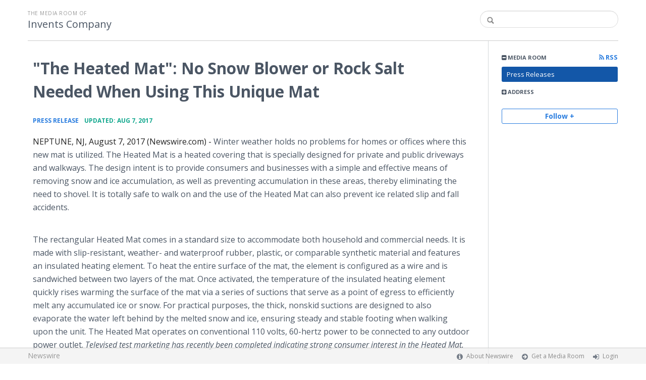

--- FILE ---
content_type: text/html; charset=utf-8
request_url: https://invents.newswire.com/news/the-heated-mat-no-snow-blower-or-rock-salt-needed-when-using-this-19835335
body_size: 8026
content:
<!doctype html>
<html lang="en" class="newswire
    newsroom__invents                    ">
    <head>
                <title>
                                        &quot;The Heated Mat&quot;: No Snow Blower or Rock Salt Needed When Using This Unique Mat |
                                        Company Media Room of
                Invents Company                    </title>

        
        <meta charset="utf-8" />
        <meta name="viewport" content="width=device-width, initial-scale=1" />

        <base href="https://invents.newswire.com/" />

        <link rel="stylesheet" href="https://cdn.nwe.io/assets/loader/9e753182a3f90d061e889a1c6e0db7612529a74acf1363fc4f467b56b91f944e.css">

        <!--[if lt IE 9]>
        <script src="https://cdn.nwe.io/assets/loader/8b573b860cec1ce2b310a7f2ab1c405ce8f0ba7faea920a11c29a77ca0b419cd.js" class="js-loader"></script>
        <![endif]-->

        
        <!--[if lt IE 10]>
        <script src="https://cdn.nwe.io/assets/loader/5c2025bab151b435565fffe8613c2fb20f2b65464d62254e10172fc3d483db82.js" class="js-loader"></script>
        <![endif]-->
        <script>

window._defer_callback_jQuery = [];
window._defer_callback = [];

window.$ = function(callback) {
	if (typeof callback === 'function')
		_defer_callback_jQuery.push(callback);
};

window.defer = function(callback) {
	if (typeof callback === 'function')
		_defer_callback.push(callback);
};

// replacement for $(window).on('load', ...);
// that handles the case where window is already loaded
window.deferUntilComplete = function(callback) {
	if (document.readyState !== 'complete')
		return window.addEventListener('load', callback);
	return callback();
};

</script>
        <!-- Google Tag Manager -->
<!-- Start GTM Dependency -->
<script>
// Initialize backend session from FullStory session url
window['_fs_ready'] = () => {
    const sessionUrl = FS.getCurrentSessionURL();
    const savedSession = "";

    if (sessionUrl && sessionUrl !== savedSession) {
        const formData = new FormData();
        formData.append('url', sessionUrl);
        fetch("https:\/\/www.newswire.com\/api\/session\/fullstory", {
            method: 'POST',
            body: formData,
            headers: {Accept: 'application/json'}
        })
        .catch(() => {
            console.warn('Fullstory session error.');
        })
    }
};

</script>
<!-- End GTM Dependency -->
<!-- Google Tag Manager Datalayer-->
<script type="application/javascript">
window.dataLayer = window.dataLayer || [];

dataLayer.push({
    'isUserOnline': false,
    'isAdminOnline': false,
    'isUserPanel': false,
    'brandName': "Newswire",
    'isFullStoryEnabled': false,
    'isCollab': false,
    'isMediaRoom': true,
    'isSalesGeneration': false,
    'isNewswirePlatform': true,
    })
</script>
<!-- Google Tag Manager Datalayer-->

<script>(function(w,d,s,l,i){w[l]=w[l]||[];w[l].push({'gtm.start':
new Date().getTime(),event:'gtm.js'});var f=d.getElementsByTagName(s)[0],
j=d.createElement(s),dl=l!='dataLayer'?'&l='+l:'';j.async=true;j.src=
'https://www.googletagmanager.com/gtm.js?id='+i+dl;f.parentNode.insertBefore(j,f);
})(window,document,'script','dataLayer', "GTM-TKKB8JX");</script>
<!-- End Google Tag Manager -->
                            
                    <link href="https://cdn.nwe.io/assets/im/favicon.ico?1f42aacef" type="image/x-icon" rel="shortcut icon" />
            <link href="https://cdn.nwe.io/assets/im/favicon.ico?1f42aacef" type="image/x-icon" rel="icon" />
        
        <!-- meta tags for content -->
                <link rel="canonical" href="https://www.newswire.com/news/the-heated-mat-no-snow-blower-or-rock-salt-needed-when-using-this-19835335" />
        <meta name="twitter:card" content="summary_large_image" />
    <meta name="twitter:title" content="&quot;The Heated Mat&quot;: No Snow Blower or Rock Salt Needed When Using This Unique Mat" />
    <meta name="twitter:description" content="Winter weather holds no problems for homes or offices where this new mat is utilized. The Heated Mat is a heated covering that is specially desi ..." />

    <meta property="og:url" content="https://invents.newswire.com/news/the-heated-mat-no-snow-blower-or-rock-salt-needed-when-using-this-19835335" />
    <meta property="og:title" content="&quot;The Heated Mat&quot;: No Snow Blower or Rock Salt Needed When Using This Unique Mat" />
    <meta property="og:description" content="" />
    <meta property="fb:app_id" content="586234651427775" />

    
    
    
    <meta name="description" content="" />
    <meta name="keywords" content="Invents Company, The Heated Mat, Weather, Winter" />


        <script>
            ASSETS_BASE = "https:\/\/cdn.nwe.io\/assets\/";
            ASSETS_VERSION = "1f42aacef";
            IS_DEVELOPMENT = false;
            IS_PRODUCTION = true;
            NR_COMPANY_ID = 183341;
            NR_USER_ID = "1074041754";
            RELATIVE_URI = "view\/content\/the-heated-mat-no-snow-blower-or-rock-salt-needed-when-using-this-19835335";

                    </script>
    </head>
<body class="            ">

        <!--[if lt IE 7]><p class="chromeframe">You are using an <strong>outdated</strong> browser.
        Please <a href="http://browsehappy.com/">upgrade your browser</a> or
        <a href="http://www.google.com/chromeframe/?redirect=true">activate Google
        Chrome Frame</a> to improve your experience.</p><![endif]-->

        
                
        
        <div class="bs3-container-back"></div>
            <div class="bs3-container " id="root-bs3-container">



                        
<header class="org-header
    slim">
    <div class="row-fluid">

        <div class="span9 org-header-company">
                        <div class="org-header-text">
                                <span>
                                        <span class="prefix">
                        the media room of
                    </span>
                                        <br />
                    <h1>
                                                <a href="https://invents.newswire.com/">
                                                            Invents Company                                                    </a>
                                            </h1>
                </span>
                            </div>
        </div>

                <div class="span3 org-header-search">
            <form action="browse/search" method="get">
                <input type="text" name="terms" placeholder=""
                    value="" />
                <button type="submit"><i class="fa fa-search"></i></button>
            </form>
        </div>
        
    </div>
</header>

<div id="content-container" class="
    switched-cols    ">

    <div class="main-cols clearfix">

                <aside class="aside aside-sidebar accordian-section">
            
<div class="aside-accordians-toggle">
    <i class="fa fa-bars"></i>
</div>

<div class="aside-accordians">

            
<section class="al-block accordian aside-newsroom">
    <h3 class="accordian-toggle">
        <i class="accordian-icon"></i>
        Media Room

                <a href="browse/rss" class="pull-right">
            <i class="fa fa-rss"></i> RSS
        </a>
            </h3>
    <ul class="accordian-content links-list ">
                    <li class="active">
                <a data-on="^browse/pr" href="browse/pr">
                <i class="fa fa-hand-right"></i>
                                Press Releases
                                </a></li>
        
                                                                
        
    </ul>
</section>
    
    
    <!-- about company within newsroom sidebar -->

    <!-- address used on newsroom sidebar -->

        
<section class="al-block al-adr accordian">
    <h3 class="accordian-toggle">
        <i class="accordian-icon"></i>
        Address
    </h3>
    <address class="accordian-content adr">
        <div class="adr-org"><strong>Invents Company</strong></div>
<div class="street-address">
    450 7th Avenue Ste 1107    </div>
<div class="postal-region">
    <!-- the city combined with short state fits on 1 line -->
                        New York,
                NY                                    10123    <!-- city and long state on separate lines -->
    </div>
<div class="postal-country">
            United States    </div>
        <span class="adr-tel">
            212-620-2629        </span>
    </address>
</section>
                

        
</div>


<a id="subscribe-link" class="btn btn-outline subscription-link no-custom">Follow +</a>
<script>
    
$(function() {

    var follow_modal_id = "follow-modal";
    var follow_modal = $(document.getElementById(follow_modal_id));

    $("#subscribe-link").on("click", function() {
        follow_modal.modal("show");
    });

});

</script>

<div class="aside-social-list">
    </div>
<script>

(function() {

    $(function() {

        var toggle = $(".aside-accordians-toggle");
        toggle.on("click", function() {
            toggle.parent().toggleClass("show-accordians");
        });

    });

    defer(function() {

        window.__on_nav_callback.push(function() {

            var aside_newsroom = $(".aside-newsroom");
            // var aside_about = $(".aside-about-company");
            // var aside_press = $(".aside-press-contact");

            if (aside_newsroom.find("li.active").length) {
                aside_newsroom.addClass("open");
                return;
            }

            // if (aside_about.length) {
            //  aside_about.addClass("open");
            //  return;
            // }

            // if (aside_press.length) {
            //  aside_press.addClass("open");
            //  return;
            // }

            aside_newsroom.addClass("open");
            return;

        });

    });

})();

</script>
        </aside>
        
        <div class="main-content-container">

            <div id="feedback" class="feedback-header">
</div><div class="main-content">

                    
    <section class="content-view">

        <div id="cv-container" class="content-type-pr">
            
<article class="article">

    <header class="article-header">
        <h2>&quot;The Heated Mat&quot;: No Snow Blower or Rock Salt Needed When Using This Unique Mat</h2>
    </header>

    <section class="article-content">
                        <div class="article-info">
        <a href="browse/pr">
        <span class="ai-category">Press Release</span>
    </a>
    <span class="dash">•</span>
        <span class="ai-date">
                                    <span class="status-true">
                                    updated: Aug 7, 2017                            </span>
            </span>
</div>                <div class="marbot-15 html-content">
            <p>    <strong class="date-line">
        NEPTUNE, NJ, August 7, 2017 (Newswire.com)
        -
    </strong> Winter weather holds no problems for homes or offices where this new mat is utilized. The Heated Mat is a heated covering that is specially designed for private and public driveways and walkways. The design intent is to provide consumers and businesses with a simple and effective means of removing snow and ice accumulation, as well as preventing accumulation in these areas, thereby eliminating the need to shovel. It is totally safe to walk on and the use of the Heated Mat can also prevent ice related slip and fall accidents.</p><p>The rectangular Heated Mat comes in a standard size to accommodate both household and commercial needs. It is made with slip-resistant, weather- and waterproof rubber, plastic, or comparable synthetic material and features an insulated heating element. To heat the entire surface of the mat, the element is configured as a wire and is sandwiched between two layers of the mat. Once activated, the temperature of the insulated heating element quickly rises warming the surface of the mat via a series of suctions that serve as a point of egress to efficiently melt any accumulated ice or snow. For practical purposes, the thick, nonskid suctions are designed to also evaporate the water left behind by the melted snow and ice, ensuring steady and stable footing when walking upon the unit. The Heated Mat operates on conventional 110 volts, 60-hertz power to be connected to any outdoor power outlet. <em>Televised test marketing has recently been completed indicating strong consumer interest in the Heated Mat. </em><br><em>&nbsp;</em><br><strong>The Heated Mat </strong>is Patent Pending and was invented by <strong>Dwayne Anthony of Neptune, NJ</strong>.who said, “This is unique because it is safe to walk on while in use and it will not damage sidewalks or driveways like happens when using rock salt. Pets too can walk on the Heated Mat without chemicals damaging their paws. It is clean, dry and it works.”</p><p><strong>EDITOR'S NOTE: </strong>Development of this product is being handled by Invents Company. For more information about licensing or sale, contact the Licensing Department at Invents Company Operations Center, P.O. Box 1682, Murrells Inlet, SC 29576&nbsp; 212-620-2629&nbsp;&nbsp; <strong><a href="https://stats.nwe.io/x/html?final=aHR0cDovL3d3dy5pbnZlbnRzLmNvbS8&amp;sig=cgJ3Qm8zzoNF5HjQEcc42x74V-AVhg1_uWD6gKLd04ag7_pldSITEGwaR36A2XzzUfsuZsWCRsQu1ZexihO_8w&amp;hit%2Csum=WyIzM3ptbWYiLCIzM3ptbWciLCIzM3ptbWgiXQ" rel="nofollow" target="_blank">www.invents.com</a> &nbsp;</strong></p>
<p><strong>Contact</strong>:<br>​Jeanne Nelson&nbsp;&nbsp;<br>​Media Dept: <strong>10380&nbsp;&nbsp; </strong><br>(646) 503-4817&nbsp;&nbsp;<br>&nbsp;<a href="https://stats.nwe.io/x/html?final=bWFpbHRvOkplYW5uZUBpbnZlbnRzLmNvbQ&amp;sig=Zdf_eb0a4iESbHCMzoKLZb2l4NnWpVAa7tsGj3Oyh_SUTLiPzbqX2sYjX5gwzsY9K7J7FUpRL0ZjlguNIc0jWA&amp;hit%2Csum=WyIzM3ptbWkiLCIzM3ptbWoiLCIzM3ptbWgiXQ" rel="nofollow" target="_blank">Jeanne@invents.com</a></p>
                                        <p>Source: Invents Company</p>
                    </div>
        <p class="marbot"><strong>Share:</strong></p>

<div class="share-bottom marbot-10">

    <a class="share-facebook share-window no-custom marbot-10"
                href="http://www.facebook.com/share.php?u=https%3A%2F%2Fwww.newswire.com%2Fnews%2Fthe-heated-mat-no-snow-blower-or-rock-salt-needed-when-using-this-19835335"
                target="_blank"
        data-width="640" data-height="400">
        <i class="fa fa-facebook no-custom"></i>
    </a>

    <a class="share-twitter share-window no-custom marbot-10" target="_blank"
                href="http://twitter.com/intent/tweet?text=%22The%20Heated%20Mat%22%3A%20No%20Snow%20Blower%20or%20Rock%20Salt%20Needed%20When%20Using%20This%20Unique%20Mat+https%3A%2F%2Fwww.newswire.com%2Fnews%2Fthe-heated-mat-no-snow-blower-or-rock-salt-needed-when-using-this-19835335"
                data-width="640" data-height="440">
        <i class="fa fa-twitter no-custom"></i>
    </a>

    <a class="share-linkedin share-window no-custom marbot-10"
                href="http://www.linkedin.com/shareArticle?mini=true&amp;url=https%3A%2F%2Fwww.newswire.com%2Fnews%2Fthe-heated-mat-no-snow-blower-or-rock-salt-needed-when-using-this-19835335&amp;title=%22The%20Heated%20Mat%22%3A%20No%20Snow%20Blower%20or%20Rock%20Salt%20Needed%20When%20Using%20This%20Unique%20Mat&amp;summary=&amp;source=Invents%20Company"
                target="_blank" data-width="520" data-height="570">
        <i class="fa fa-linkedin no-custom"></i>
    </a>

    <a class="share-email no-custom marbot-10"
                href="mailto:?subject=%22The%20Heated%20Mat%22%3A%20No%20Snow%20Blower%20or%20Rock%20Salt%20Needed%20When%20Using%20This%20Unique%20Mat&amp;body=https%3A%2F%2Fwww.newswire.com%2Fnews%2Fthe-heated-mat-no-snow-blower-or-rock-salt-needed-when-using-this-19835335"
                target="_blank" data-width="600" data-height="600">
        <i class="fa fa-envelope no-custom"></i>
    </a>

</div>
            </section>

            
<section class="resources-block rb-additional-resources">
    <div class="row-fluid ">

        
                                <div class="col-12 col-xs-12">
                            <h3>Additional Links</h3>

                <ul>
                                                                    <li><a target="_blank" href="http://www.invents.com">Invents Company</a></li>
                                                        </ul>
            </div>
        
    </div>
</section>

    
    
    

<div class="row-fluid rb-categories-block">
            <div class="span6 col-md-6">
            <section class="rb-categories">
      <h3>
        <i class="fa fa-list"></i> Categories:
      </h3>
      <p>
            <a  itemprop="articleSection" content="Safety" target="_blank" href="browse/beat/home-safety">Safety</a>,     <a  itemprop="articleSection" content="Consumer Goods" target="_blank" href="browse/beat/industries-consumer-goods">Consumer Goods</a>      </p>
    </section>
  </div>
  
            <div class="span6 col-md-6">
            <section class="rb-categories rb-tags">
      <h3>
        <i class="fa fa-tags"></i> Tags:
      </h3>
      <p>
            <a target="_blank" href="browse/tag/invents-company">Invents Company</a>,     <a target="_blank" href="browse/tag/the-heated-mat">The Heated Mat</a>,     <a target="_blank" href="browse/tag/weather">Weather</a>,     <a target="_blank" href="browse/tag/winter">Winter</a>      </p>
    </section>
  </div>
  
</div>

</article>
        </div>
        
    </section>
    
</div>                    </div>
                </div>
            </div>

        </div> <!-- bs3 container -->

                                <footer class="footer">
            <div class="bs3-container">
                <div class="row-fluid">
                    <div class="span3 col-md-3 col-xs-3">
                        <a href="https://www.newswire.com/" class="footer-brand">Newswire</a>
                    </div>
                    <div class="span9 col-md-9 col-xs-9">
                        <nav class="footer-menu">
                            <ul>
                                <li>
                                    <i class="fa fa-info-circle"></i>
                                    <a href="https://www.newswire.com/about">About Newswire</a>
                                </li>
                                                                <li>
                                    <i class="fa fa-arrow-circle-right"></i>
                                    <a href="https://www.newswire.com/media-rooms">
                                        Get a Media Room</a></li>
                                <li>
                                    <i class="fa fa-sign-in"></i>
                                    <a href="manage">
                                        Login</a></li>
                                                            </ul>
                        </nav>
                    </div>
                </div>
            </div>
        </footer>
        
        <div id="ln-container-loader"></div>

        <link rel="stylesheet" href="//maxcdn.bootstrapcdn.com/font-awesome/4.5.0/css/font-awesome.min.css" />
        <link rel="stylesheet" href="//fonts.googleapis.com/css?family=Open+Sans:300,400,600,700,800,300italic,400italic,600italic,700italic" />

        <script> window.$ = undefined; </script>

<script src="https://cdn.nwe.io/assets/loader/1291da06c98fc2806518ad5ccc132f1a3b2403f5b2e7bcf4cb6d9979791d24de.js" class="js-loader"></script>

<script>


if (typeof $ !== 'undefined') {

    window.$window = $(window);
    window.$document = $(document);

    window.deferUntilComplete(function() {

        var oldEventAdd = $.event.add;

        // Intercept $(window).on('load') call and
        // execute the callback immediately if the
        // window has already loaded.
        $.event.add = function( elem, types ) {

            // This misses the multiple-types case but that seems awfully rare
            if (elem === window && types === 'load' && window.document.readyState === 'complete') {
                if (typeof arguments[2] === 'function')
                    arguments[2].call(this);
            }

            return oldEventAdd.apply(this, arguments);

        };

    });
}

</script>

        <script src="https://cdn.nwe.io/assets/loader/d3a7d4863e477d76c5ba0f6e15c1fde5135d92c5d7a0bca3fa32ca13bc026ae0.js" class="js-loader"></script>

        <!--[if lt IE 9]>
        <script src="https://cdn.nwe.io/assets/loader/223953f2f399791fe16d675de2be4b02966f4dab281951ac1f73ae790bbbefaf.js" class="js-loader"></script>
        <![endif]-->

        <script>

if (window._defer_callback &&
	 window._defer_callback.length) {
	for (var i = 0; i < window._defer_callback.length; i++)
		window._defer_callback[i]();
}

window.defer = function(callback) {
	if (typeof callback === 'function')
		callback();
};

try {
	if (window._defer_callback_jQuery &&
		window._defer_callback_jQuery.length) {
		for (var i = 0; i < window._defer_callback_jQuery.length; i++)
			$(window._defer_callback_jQuery[i]);
	}
}
catch(err) { }

</script>

        <div id="eob">

                                            
<script>

    var image = new Image();
    image.src = "https:\/\/stats.nwe.io\/x\/im?ref=WyJkcTViYiJd&hit%2Csum=WyI1dGQ3IiwibDFxeXMiLCJsMXF4eSIsIjV0aGIiLCJkcTViYiJd";

</script>
                            
            <div class="eob-modal modal fade     "
        tabindex="-1" role="dialog" aria-hidden="true" id="follow-modal">

    <div class="modal-dialog" role="document"
        style="width: 580px;
           max-width: 580px;">
                <div class="modal-header modal-header-custom clearfix">
            <div class="follow-modal-header">
     
                    <div class="ta-left">
            Invents Company        </div>
    
    <button type="button" class="close" data-dismiss="modal" aria-hidden="true">
        <i class="fa fa-remove"></i>
    </button>
</div>        </div>
                <div class="modal-body">
            <div class="modal-content"
                style="width: 580px;
                       height: 620px;
                  max-height: 620px">
                <div class="follow-content" id="follow-content">

    <div class="follow-content-info">
        <p class="big-text">Get notified about new releases.</p>
        <p>Sign up for email updates from Invents Company.</p>
    </div>

    <form id="follow-form">

                <input type="hidden" name="from_url" value="https://invents.newswire.com/news/the-heated-mat-no-snow-blower-or-rock-salt-needed-when-using-this-19835335">

        <div class="form-group email">
            <label for="subscribe-email" class="sr-only">Enter your email address</label>
            <input type="email" name="email" class="form-control" id="subscribe-email"
                placeholder="Enter your email address"
                value="" />
        </div>

        <div class="form-group frequency">

            <p class="form-title">Notification Frequency <a href="#" class="tl"
                title="You can unsubscribe at any time"><i class="fa fa-info-circle"></i></a></p>

            
<table class="table form-table subscribe-table">
    <tbody>
        <tr>
            <td class="col-md-6">Press Releases</td>
            <td>
                <input type="radio" name="pr_update" id="notifPressRel1"
                    value="instant"
                    checked='checked'>
                <label for="notifPressRel1">Instant</label>
            </td>
            <td>
                <input type="radio" name="pr_update" id="notifPressRel2"
                    value="daily"
                    >
                <label for="notifPressRel2">Daily</label>
            </td>
            <td>
                <input type="radio" name="pr_update" id="notifPressRel3"
                    value="never"
                    >
                <label for="notifPressRel3">Never</label>
            </td>
        </tr>
        <tr>
            <td class="col-md-6">News</td>
            <td>
                <input type="radio" name="news_update" id="notifNews1"
                    value="instant"
                    checked='checked'>
                <label for="notifNews1">Instant</label>
            </td>
            <td>
                <input type="radio" name="news_update" id="notifNews2"
                    value="daily"
                    >
                <label for="notifNews2">Daily</label>
            </td>
            <td>
                <input type="radio" name="news_update" id="notifNews3"
                    value="never"
                    >
                <label for="notifNews3">Never</label>
            </td>
        </tr>
        <tr>
            <td class="col-md-6">Event</td>
            <td>
                <input type="radio" name="event_update" id="notifEvent1"
                    value="instant"
                    checked='checked'>
                <label for="notifEvent1">Instant</label>
            </td>
            <td>
                <input type="radio" name="event_update" id="notifEvent2"
                    value="daily"
                    >
                <label for="notifEvent2">Daily</label>
            </td>
            <td>
                <input type="radio" name="event_update" id="notifEvent3"
                    value="never"
                    >
                <label for="notifEvent3">Never</label>
            </td>
        </tr>
        <tr>
            <td class="col-md-6">Blog</td>
            <td></td>
            <td>
                <input type="radio" name="blog_update" id="notifBlog2"
                    value="daily"
                    >
                <label for="notifBlog2">Daily</label>
            </td>
            <td>
                <input type="radio" name="blog_update" id="notifBlog3"
                    value="never"
                    checked='checked'>
                <label for="notifBlog3">Never</label>
            </td>
        </tr>
        <tr>
            <td class="col-md-6">Facebook</td>
            <td></td>
            <td>
                <input type="radio" name="facebook_update" id="notifFacebook2"
                    value="daily"
                    >
                <label for="notifFacebook2">Daily</label>
            </td>
            <td>
                <input type="radio" name="facebook_update" id="notifFacebook3"
                    value="never"
                    checked='checked'>
                <label for="notifFacebook3">Never</label>
            </td>
        </tr>
        <tr>
            <td class="col-md-6">Twitter</td>
            <td></td>
            <td>
                <input type="radio" name="twitter_update" id="notifTwitter2"
                    value="daily"
                    >
                <label for="notifTwitter2">Daily</label>
            </td>
            <td>
                <input type="radio" name="twitter_update" id="notifTwitter3"
                    value="never"
                    checked='checked'>
                <label for="notifTwitter3">Never</label>
            </td>
        </tr>
    </tbody>
</table>

        </div>

        <button class="btn btn-flat-blue btn-large btn-block subscribe-button"
            type="button" id="follow-submit-button">Subscribe</button>

        <script>

        defer(function() {

            if (typeof $ === 'undefined')
            return;

            var url = "browse/subscribe/create_from_new_modal";
            var form = $("#follow-form");
            var container = $("#follow-content");
            var button = $("#follow-submit-button");

            var message_success = "<strong>Your subscription has been added</strong><br>\
                Please check your email account for a confirmation email.";
            var message_failure = "<strong>Your subscription could not be added</strong><br>\
                Make sure that the email address is valid and not subscribed.";

            button.on("click", function() {
                var data = form.serialize();
                container.addClass("has-loader");
                $.post(url, data, function(res) {
                    container.removeClass("has-loader");
                    container.empty();
                    var alert = $.create("div");
                    alert.addClass(res
                        ? "alert ta-center alert-success"
                        : "alert ta-center alert-danger");
                    alert.html(res
                        ? message_success
                        : message_failure);
                    container.append(alert);
                });
            });

        });

        </script>

    </form>

</div>
                <div class="marbot-15"></div>
            </div>
        </div>
            </div>

</div>

<script>

defer(function() {

    if (typeof $ != 'undefined') {
        var modal = $("#follow-modal");
        modal.modal({ show: false });
    }

});

</script>

        </div>
    <script defer src="https://static.cloudflareinsights.com/beacon.min.js/vcd15cbe7772f49c399c6a5babf22c1241717689176015" integrity="sha512-ZpsOmlRQV6y907TI0dKBHq9Md29nnaEIPlkf84rnaERnq6zvWvPUqr2ft8M1aS28oN72PdrCzSjY4U6VaAw1EQ==" data-cf-beacon='{"version":"2024.11.0","token":"419f6f5ae088449e83cf87dc2c013fca","server_timing":{"name":{"cfCacheStatus":true,"cfEdge":true,"cfExtPri":true,"cfL4":true,"cfOrigin":true,"cfSpeedBrain":true},"location_startswith":null}}' crossorigin="anonymous"></script>
</body>
</html>
